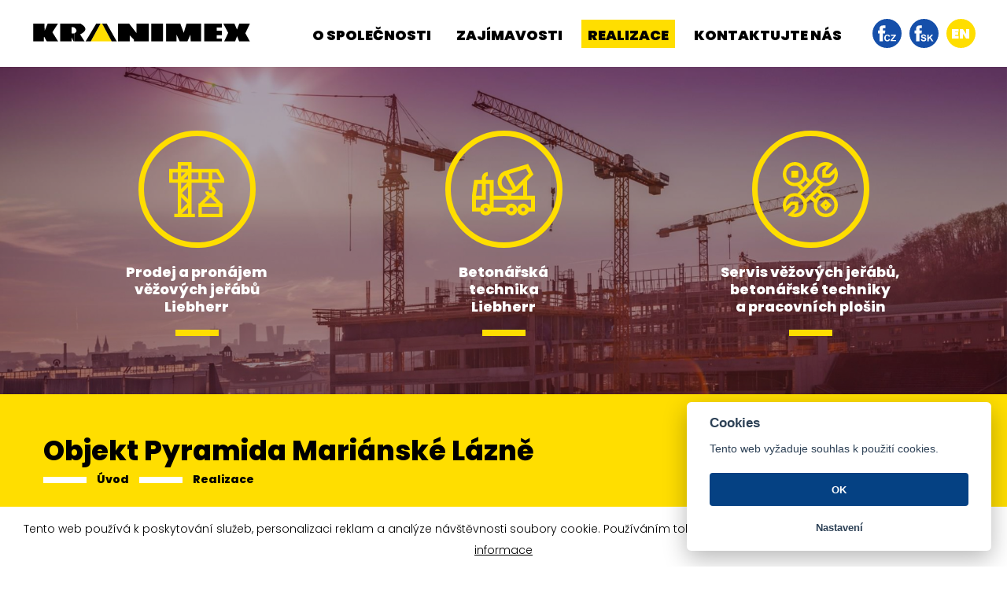

--- FILE ---
content_type: text/html; charset=UTF-8
request_url: https://kranimex.cz/reference/aktualni-realizace?reference=228
body_size: 4405
content:

<!DOCTYPE html>
<html lang="cs">
<head>
    <meta charset="utf-8">
    <title>Objekt Pyramida Mariánské Lázně - Kranimex</title>
    <meta name="author" content="[S-Factory]; mailto:info&#64;sfactory.cz">
    <meta name="robots" content="index, nofollow">
    <meta http-equiv="X-UA-Compatible" content="IE=edge">
    <meta name="viewport" content="width=device-width, initial-scale=1, shrink-to-fit=no">
    <meta name="description" content="Aktuální realizace">
    <meta property="og:title" content="Kranimex">
    <meta property="og:site_name" content="Objekt Pyramida Mariánské Lázně">
    <meta property="og:description" content="Aktuální realizace">
    <meta property="og:type" content="website">
    <meta property="og:url" content="https://kranimex.cz/">
    <meta property="og:image" content="https://kranimex.cz/Images/logo.jpg">
    <meta property="og:latitude" content="50.0842578N">
    <meta property="og:longitude" content="14.5498075">
    <meta property="og:street-address" content="Nedokončená 1638">
    <meta property="og:locality" content="Praha 9 – Kyje">
    <meta property="og:postal-code" content="198 00">
    <meta property="og:country-name" content="Česká republika">

    <link rel="stylesheet" href="https://stackpath.bootstrapcdn.com/bootstrap/4.3.1/css/bootstrap.min.css" integrity="sha384-ggOyR0iXCbMQv3Xipma34MD+dH/1fQ784/j6cY/iJTQUOhcWr7x9JvoRxT2MZw1T" crossorigin="anonymous">
    <link href="https://fonts.googleapis.com/css?family=Poppins:300,800,900&display=swap&subset=latin-ext" rel="stylesheet">
    <link rel="stylesheet" href="/css/cookieconsent.css?t=1669721794">
    <link rel="stylesheet" href="/css/default.css?t=1669721793">
    <link rel="stylesheet" href="/css/style.css?t=1694686951">
    <link rel="stylesheet" href="/css/print.css?t=1559824114" media="print">

    <link rel="apple-touch-icon" sizes="180x180" href="/img/favicon/apple-touch-icon.png">
    <link rel="icon" type="image/png" sizes="32x32" href="/img/favicon/favicon-32x32.png">
    <link rel="icon" type="image/png" sizes="16x16" href="/img/favicon/favicon-16x16.png">
    <link rel="manifest" href="/img/favicon/site.webmanifest">
    <link rel="mask-icon" href="/img/favicon/safari-pinned-tab.svg" color="#5bbad5">
    <meta name="msapplication-TileColor" content="#ffc40d">
    <meta name="theme-color" content="#ffffff">

    <!-- Google tag (gtag.js) -->
    <script async src="https://www.googletagmanager.com/gtag/js?id=G-DFK3D4XGDV"></script>
    <script>
        window.dataLayer = window.dataLayer || [];
        function gtag(){dataLayer.push(arguments);}
        gtag('js', new Date());

        gtag('config', 'G-DFK3D4XGDV');
    </script>
</head>
<body class="sp">
<header id="header">
    <nav id="navbar">
        <div id="menu-toggle">
            <div class="nav-icon">
                <span></span><span></span><span></span><span></span>
            </div>
        </div>

        <a class="logo" href="/"><img src="/img/logo-kranimex.svg" alt="kranimex - logo"></a>
        
        <ul id="main-menu">
                        <li><a href="/">O společnosti</a></li><li><a href="/novinky-zajimavosti">Zajímavosti</a></li><li class="active"><a href="/reference/aktualni-realizace">Realizace</a></li><li><a href="/kontakt">Kontaktujte nás</a></li>        </ul>

        <div class="controls">
            <a class="facebook fb-cz" href="https://www.facebook.com/kranimex" target="_blank">facebook</a>
            <a class="facebook fb-sk" href="https://www.facebook.com/kranimex.sk" target="_blank">facebook</a>
            <a href="/en">en</a>        </div>
    </nav>
</header>
<main id="content">

    <section id="home">
        <div class="container">
        	
			<ul class="flex-list row no-gutters">
				<li class="item col">
					<a href="/vezove-jeraby-liebherr">
						<div class="img-crop"><img class="svg" src="/img/icons/crains.svg" alt="Prodej a pronájem věžových jeřábů Liebherr"></div>
						<span class="title">Prodej a pronájem<br>věžových jeřábů<br>Liebherr</span>
					</a>
				</li>
				<li class="item col">
					<a href="/betonarska-technika-Liebherr">
						<div class="img-crop"><img class="svg beton" src="/img/icons/beton.svg" alt="Betonářská technika Liebherr"></div>
						<span class="title">Betonářská<br>technika<br>Liebherr</span>
					</a>
				</li>
				<li class="item col">
				<a href="/servis-vezovych-jerabu-betonarske-techniky-a-pracovnich-plosin">
					<div class="img-crop"><img class="svg" src="/img/icons/service.svg" alt="Servis věžových jeřábů, betonářské techniky a pracovních plošin"></div>
					<span class="title">Servis věžových jeřábů,<br>betonářské techniky<br>a pracovních plošin</span>
				</a>
				</li>
			</ul>        </div>
    </section>
    <!-- /home -->

    <article class="article bg-yellow">
		<div class="container">
			<header>
				<h1 class="plain">Objekt Pyramida Mariánské Lázně</h1>
			</header>

			
    <nav aria-label="breadcrumb">
		<ol class="breadcrumb"><li class="breadcrumb-item"><a href="/">Úvod</a></li><li class="breadcrumb-item"><a href="/reference/aktualni-realizace">Realizace</a></li></ol>
	</nav>
			<ul class="sub-list"><li><a href="/reference/archiv-realizaci">Archiv realizací</a></li></ul>		</div>
	</article>

	<article>
		<div class="container">
			
				<div class="row">
					<aside class="col-lg-3 mb-4"><a href="/foto/Big/prosinec12/pyramida_1.jpg" onclick="return !window.open(this,'img','height=600,width=800')"><img class="img-fluid mb-4" src="https://kranimex.cz/foto/Small/prosinec12/pyramida_1.jpg" alt="Small/prosinec12/pyramida_1.jpg" width="220" height="155" /></a><br/><a href="/foto/Big/prosinec12/pyramida_2.jpg" onclick="return !window.open(this,'img','height=600,width=800')"><img class="img-fluid mb-4" src="https://kranimex.cz/foto/Small/prosinec12/pyramida_2.jpg" alt="Small/prosinec12/pyramida_2.jpg" width="220" height="155" /></a><br/></aside>
					<div class="col-lg-9 test"><header><h1>Objekt Pyramida Mariánské Lázně</h1></header><p>jeřáb Liebherr 100 LC</p><p><a class="btn btn-sm btn-default" href="/reference/aktualni-realizace">Zpět</a></p></div>
				</div>		</div>
	</article>

        <section id="contact">
    <div class="container">
        <div class="row no-gutters">
            <div class="col-lg-6">
                <div class="text-block">
                    <header>
                        <h1>Kontaktujte nás</h1>
                    </header>

                    
	<form id="messag" action="/kontakt/on-line-formular" method="post">
	    <div class="form-row">
            <div class="col">
                <div class="c-border"><input type="text" name="jmeno" id="jmeno" class="form-control" placeholder="Jméno" autocomplete="off"></div>
            </div>
        </div>
        <div class="form-row">
            <div class="col-sm">
                <div class="c-border"><input type="email" name="email" id="email" class="form-control" placeholder="E-mail" autocomplete="off"></div>
            </div>
            <div class="col-sm">
                <div class="c-border"><input type="text" name="telefon" id="telefon" class="form-control" placeholder="Telefon" autocomplete="off"></div>
            </div>
        </div>
	    <div class="form-group">
	        <div class="c-border"><textarea name="zprava" id="zprava" class="form-control" rows="1" placeholder="Zpráva"></textarea></div>
	    </div>
	    <div class="form-row no-gutters">
	        <div class="col-sm">
	            <label class="ccheck">
	                <input type="checkbox" name="checkbox_processing" id="messag-souhlas" value="1" required="">
	                <span class="gdprLink">Souhlasím se zpracováním osobních údajů</span>
	                <span class="checkmark"></span>
	            </label>
	        </div>
	        <div class="col-sm-4 text-right">
	            <input type="submit" name="Send" class="btn btn-default" value="Odeslat">
	        </div>
	    </div>
	    <p class="gdprText">Vyplněním a odesláním formuláře uděluji svůj výslovný souhlas k tomu, aby obchodní společnost KRANIMEX spol. s r.o., IČ: 48116882, se sídlem Nedokončená 1638, 198 00 Praha 9 - Kyje, zapsaná v obchodním rejstříku vedeném Městským soudem v Praze, oddíl C, vložka 16905, jakožto správce osobních údajů dle příslušných právních předpisů (dále jen „správce“) zpracovávala, uchovávala, shromažďovala a nakládala (dále jen „zpracování osobních údajů“) za účelem marketingového využití tyto mé osobní údaje: jméno, příjmení, telefonní kontakt, e-mail, údaje o komunikaci se mnou a veškeré další osobní údaje mnou poskytnuté. Tento souhlas uděluji na dobu neurčitou a jsem si vědom(a) toho, že jej mohu kdykoliv odvolat; požadovat po shora uvedeném správci informaci, jaké mé osobní údaje jsou jím zpracovávány; požadovat vysvětlení ohledně zpracování osobních údajů; vyžádat si přístup ke zpracovaným osobním údajům; požadovat opravu nebo aktualizaci zpracovaných osobních údajů; požadovat výmaz zpracovaných osobních údajů, uplatňovat námitky proti zpracování osobních údajů a dále v případě pochybností o dodržování povinností souvisejících se zpracováním osobních údajů se obrátit na správce nebo na Úřad pro ochranu osobních údajů. Nad rámec výše uvedeného souhlasím i s tím, že zpracováním může zpracovatel pověřit třetí osobu, jakožto zpracovatele.</p>
	    <input type="hidden" value="x" name="robtest" id="robtest">
	</form>
	<script>
	var ro = document.getElementById("robtest");
	ro.value="kranimexno" + "spam";
	</script>                </div>
            </div>
            <div class="col-lg-6">
                <iframe src="https://www.google.com/maps/embed?pb=!1m14!1m8!1m3!1d20480.732308248316!2d14.550619!3d50.084573!3m2!1i1024!2i768!4f13.1!3m3!1m2!1s0x0%3A0x0!2zNTDCsDA1JzA2LjAiTiAxNMKwMzMnMDAuNSJF!5e0!3m2!1scs!2scz!4v1558949674844!5m2!1scs!2scz" width="600" height="419" allowfullscreen></iframe>
            </div>
        </div>
    </div>
</section></main>
<!-- /content -->

<footer id="footer">
    <div class="container">
        <div class="row">
            <div class="col-md-6">
                <p>KRANIMEX spol. s r.o. Nedokončená 1638, 198 00 Praha 9-Kyje</p>
            </div>
            <div class="col-md">
                <p>Telefon: <a href="tel:+420224316271">+420 224 316 271</a></p>
            </div>
            <div class="col-md">
                <p>E-mail: <a href="mailto:kranimex&#64;kranimex.cz">kranimex&#64;kranimex.cz</a></p>
            </div>
            <div class="col-md-12 text-center">
                                <a href="../files/prohlaseni-zpracovani-osobnich-udaju.pdf" target="_blank">Ochrana osobních údajů</a>
            </div>
        </div>
    </div>
</footer>
<!-- /footer -->


    	<div id="cookiebar">Tento web používá k poskytování služeb, personalizaci reklam a analýze návštěvnosti soubory cookie. Používáním tohoto webu s tím souhlasíte. <a href="#" id="cookiebutton" class="btn btn-sm btn-default">V pořádku</a> <a href="https://www.google.com/policies/technologies/cookies/" target="_blank">Další informace</a></div>
<script src="https://ajax.googleapis.com/ajax/libs/jquery/3.3.1/jquery.min.js"></script>
<script src="https://cdnjs.cloudflare.com/ajax/libs/popper.js/1.14.7/umd/popper.min.js" integrity="sha384-UO2eT0CpHqdSJQ6hJty5KVphtPhzWj9WO1clHTMGa3JDZwrnQq4sF86dIHNDz0W1" crossorigin="anonymous"></script>
<script src="https://stackpath.bootstrapcdn.com/bootstrap/4.3.1/js/bootstrap.min.js" integrity="sha384-JjSmVgyd0p3pXB1rRibZUAYoIIy6OrQ6VrjIEaFf/nJGzIxFDsf4x0xIM+B07jRM" crossorigin="anonymous"></script>
<script src="/js/cookieconsent.js?t=1669721786"></script>
<script src="/js/main.js?t=1669721655"></script>

<script type="text/plain" data-cookiecategory="analytics">

	var _gaq = _gaq || [];
	_gaq.push(['_setAccount', 'UA-3701275-22']);
	_gaq.push(['_trackPageview']);

	(function() {
	var ga = document.createElement('script'); ga.type = 'text/javascript'; ga.async = true;
	ga.src = ('https:' == document.location.protocol ? 'https://ssl' : 'http://www') + '.google-analytics.com/ga.js';
	var s = document.getElementsByTagName('script')[0]; s.parentNode.insertBefore(ga, s);
	})();

	</script></body>
</html>

--- FILE ---
content_type: text/css
request_url: https://kranimex.cz/css/style.css?t=1694686951
body_size: 4173
content:
.test-1 {
  background: #fafad2 !important;
}

.test-2 {
  background: #c0caff !important;
}

.test-3 {
  background: #ffd2c0 !important;
}

.test-4 {
  background: #a48ba9 !important;
}

.test-5 {
  background: #93a98b !important;
}

html,
body {
  font: normal 400 18px "Poppins", sans-serif;
  color: #000;
}

body {
  background: #FFF;
  -webkit-font-smoothing: antialiased;
  -moz-osx-font-smoothing: grayscale;
  text-rendering: optimizeLegibility;
}
@media (min-width: 768px) {
  body {
    font-size: 18px;
  }
}

/*
img {
	width: 100%;
	height: 100%;
	object-fit: cover;
}
*/
aside .img-fluid {
  width: auto;
  -o-object-fit: none;
     object-fit: none;
}

@media (min-width: 1024px) {
  aside .img-fluid {
    width: 100%;
    -o-object-fit: cover;
       object-fit: cover;
  }
}
a {
  text-decoration: underline;
  color: #000;
}
a:hover {
  text-decoration: none;
  color: inherit;
}

/* */
iframe {
  max-width: 100%;
  border: 0;
}

iframe[name=google_conversion_frame] {
  position: absolute;
  bottom: 0;
}

/* ---------- */
/* HEADINGS */
.h1, h1,
.h2, h2,
.h3, h3,
.h4, h4,
.h5, h5,
.h6, h6 {
  margin: 0;
  font-weight: 800;
}

h2,
h3 {
  margin-bottom: 1.5rem;
  font-size: 24px;
  font-size: 1.3333333333rem;
}

b, strong {
  font-weight: 600;
}

p {
  margin-bottom: 1.75rem;
  line-height: 1.7;
}

/* ---------- */
/* TABLE */
.table {
  font-size: 15px;
  font-size: 0.8333333333rem;
}
.table thead th {
  border-bottom-width: 1px;
}
.table td, .table th {
  border-color: #FFF !important;
  padding: 0.5rem 0.75rem;
}
.table th {
  background: #ffde00;
}
.table th:first-child {
  min-width: 100px;
}
.table th img {
  width: 50px;
}
.table td {
  background: #f0f0f0;
}
@media (min-width: 768px) {
  .table th img {
    width: 65px;
  }
}

.no-gutters {
  margin-right: 0 !important;
  margin-left: 0 !important;
}

.no-gutters > .col, .no-gutters > [class*=col-] {
  padding-left: 0 !important;
  padding-right: 0 !important;
}

.form-row {
  margin: 0 -20px;
}

.form-row > .col, .form-row > [class*=col-] {
  padding-right: 20px;
  padding-left: 20px;
}

/* ---------- */
.bg-yellow {
  background-color: #ffde00;
}

.bg-gray {
  background-color: #f0f0f0;
}

.bg-pink {
  background: #c0caff;
}

.bg-yellow header h1:after {
  background-color: #FFF;
}

/* ------ */
figcaption {
  line-height: 1.2;
}

/* custom checkbox */
.ccheck {
  display: block;
  position: relative;
  padding-top: 7px;
  padding-left: 34px;
  font-size: 14px;
  font-size: 0.7777777778rem;
  cursor: pointer;
  -webkit-user-select: none;
     -moz-user-select: none;
      -ms-user-select: none;
          user-select: none;
  /* Hide the browser's default checkbox */
  /* Show the checkmark when checked */
  /* checkmark */
}
.ccheck input {
  position: absolute;
  opacity: 0;
  cursor: pointer;
  height: 0;
  width: 0;
}
.ccheck:hover input ~ .checkmark:after {
  border-color: #ffde00;
  display: block;
}
.ccheck input:checked ~ .checkmark:after {
  display: block;
}
.ccheck .checkmark:after {
  left: 6px;
  top: 1px;
  width: 6px;
  height: 13px;
  border: solid #ffde00;
  border-width: 0 1px 1px 0;
  -webkit-transform: rotate(45deg);
  transform: rotate(45deg);
}

/* Create a custom checkbox */
.checkmark {
  border: 1px solid #ffde00;
  background-color: #FFF;
  height: 21px;
  width: 21px;
  position: absolute;
  top: 7px;
  left: 0;
  /* Create the checkmark/indicator (hidden when not checked) */
}
.checkmark:after {
  content: "";
  position: absolute;
  display: none;
}

.gdprText {
  display: none;
  margin-top: 15px;
  font-size: 14px;
  font-size: 0.7777777778rem;
}

/* FORM ELEMENTS */
::-webkit-input-placeholder {
  color: #000 !important;
}

:-moz-placeholder {
  color: #000 !important;
}

::-moz-placeholder {
  color: #000 !important;
}

:-ms-input-placeholder {
  color: #000 !important;
}

a,
input[type=submit],
button {
  -webkit-transition: all 0.25s ease;
  transition: all 0.25s ease;
}

button, button:hover,
input[type=submit], input[type=submit]:hover {
  text-decoration: none;
}

.btn {
  border-radius: 0;
  border: 0;
  padding: 8px 12px;
  text-transform: uppercase;
  text-decoration: none !important;
  font-weight: 900;
  -webkit-transition: all 0.25s ease;
  transition: all 0.25s ease;
  cursor: pointer;
  outline: none !important;
  -webkit-box-shadow: none !important;
          box-shadow: none !important;
}
.btn:before {
  display: none;
}
@media (min-width: 1152px) {
  .btn {
    padding: 8px 26px 7px;
  }
}

.btn-default {
  background: #ffde00;
}
.btn-default:hover, .btn-default:focus, .btn-default:active {
  background: #000;
  color: #ffde00;
}

.btn-primary {
  background: #00b4aa;
  color: #FFF;
}
.btn-primary:hover, .btn-primary:focus, .btn-primary:active {
  background: rgba(0, 180, 170, 0.5);
}

.btn-sm {
  padding: 0.25rem 0.5rem;
  font-size: 0.875rem;
  line-height: 1.5;
}

.form-control {
  border-radius: 0 !important;
  border: 0;
  -webkit-box-shadow: none !important;
          box-shadow: none !important;
  background: none;
  min-height: 42px;
  height: auto;
  margin-bottom: 30px;
  padding: 0.25rem 0 2px;
  color: #000;
  resize: vertical;
}
.form-control.is-valid::-webkit-input-placeholder {
  color: #028402 !important;
}
.form-control.is-valid:-moz-placeholder {
  color: #028402 !important;
}
.form-control.is-valid::-moz-placeholder {
  color: #028402 !important;
}
.form-control.is-valid:-ms-input-placeholder {
  color: #028402 !important;
}
.form-control.is-invalid::-webkit-input-placeholder {
  color: #e72541 !important;
}
.form-control.is-invalid:-moz-placeholder {
  color: #e72541 !important;
}
.form-control.is-invalid::-moz-placeholder {
  color: #e72541 !important;
}
.form-control.is-invalid:-ms-input-placeholder {
  color: #e72541 !important;
}
.form-control:focus {
  border-color: #00b4aa;
  background: none;
}

/* custom input border */
.c-border {
  position: relative;
}

.c-border:after {
  content: "";
  background-image: -webkit-gradient(linear, left top, right top, color-stop(30%, transparent), color-stop(30%, #ffde00));
  background-image: linear-gradient(to right, transparent 30%, #ffde00 30%);
  background-size: 10px 100%;
  background-position: -3px 0;
  width: 100%;
  height: 1px;
  margin: auto;
  position: absolute;
  bottom: 0;
  left: 0;
  z-index: 3;
}

/* FLEX LIST pre header */
.flex-list {
  height: 100%;
  margin: 0;
  padding: 0;
  list-style: none;
  text-align: center;
  -ms-flex-line-pack: end;
      align-content: flex-end;
  -webkit-box-pack: center;
      -ms-flex-pack: center;
          justify-content: center;
}
.flex-list li {
  max-width: 100%;
  -webkit-box-flex: 0;
      -ms-flex: 0 0 100%;
          flex: 0 0 100%;
  margin-bottom: 30px;
}
.flex-list li:after {
  content: "";
  background: #ffde00;
  width: 55px;
  height: 8px;
  display: block;
  margin: 18px auto 0;
}
.flex-list li:before {
  display: none;
}
.flex-list a {
  display: block;
  line-height: 1.25;
  text-decoration: none;
  font-weight: 800;
  color: #FFF;
}
.flex-list .img-crop {
  border-radius: 50%;
  border: 7px solid #ffde00;
  width: 149px;
  height: 149px;
  margin: 0 auto 20px;
  display: -webkit-box;
  display: -ms-flexbox;
  display: flex;
  -webkit-box-align: center;
      -ms-flex-align: center;
          align-items: center;
  -webkit-box-pack: center;
      -ms-flex-pack: center;
          justify-content: center;
}
.flex-list .svg {
  width: 70px;
  height: 70px;
  display: block;
  -webkit-transition: all 0.25s ease;
  transition: all 0.25s ease;
}
.flex-list .svg.beton {
  width: 80px;
}
.flex-list .svg g {
  -webkit-transition: all 0.25s ease;
  transition: all 0.25s ease;
}

@media (min-width: 480px) {
  .flex-list .item {
    max-width: 40%;
  }
}
@media (min-width: 600px) {
  .flex-list .item {
    padding: 0 16px;
  }
}
@media (min-width: 960px) {
  .sp .flex-list {
    padding-bottom: 74px;
  }

  .flex-list {
    padding-bottom: 59px;
  }

  .flex-list .item {
    max-width: 25%;
  }
}
@media (min-width: 1280px) {
  .flex-list {
    padding-bottom: 89px;
  }

  .flex-list .item {
    max-width: none;
    margin: 0 16px;
    padding: 0;
    -webkit-box-flex: 1;
        -ms-flex: 1;
            flex: 1;
  }
}
#cookiebar {
  border-radius: 0;
  background: #FFF;
  width: 100%;
  padding: 13px 10px 10px;
  text-align: center;
  font-size: 14px;
  font-size: 0.7777777778rem;
  position: fixed;
  bottom: 0;
  left: 0;
  z-index: 20;
}
#cookiebar a:not(.btn) {
  color: #000;
}
#cookiebar .btn {
  margin: 0 10px;
}

/* MENU - TOGGLE */
#menu-toggle {
  width: 50px;
  height: 50px;
  padding: 10px;
  position: absolute;
  top: 19px;
  right: 13px;
  z-index: 9;
  -webkit-transform: rotate(0deg);
          transform: rotate(0deg);
  -webkit-transition: 0.5s ease-in-out;
  transition: 0.5s ease-in-out;
  cursor: pointer;
}
#menu-toggle .nav-icon {
  position: relative;
}
#menu-toggle span {
  display: block;
  position: absolute;
  height: 5px;
  width: 100%;
  background: #ffde00;
  border-radius: 4px;
  opacity: 1;
  left: 0;
  -webkit-transform: rotate(0deg);
          transform: rotate(0deg);
  -webkit-transition: 0.25s ease-in-out;
  transition: 0.25s ease-in-out;
}
#menu-toggle span:nth-child(1) {
  top: 0;
}
#menu-toggle.open span:nth-child(1), #menu-toggle.open span:nth-child(4),
#menu-toggle span:nth-child(2),
#menu-toggle span:nth-child(3) {
  top: 12px;
}
#menu-toggle span:nth-child(4) {
  top: 24px;
}
#menu-toggle.open span:nth-child(1), #menu-toggle.open span:nth-child(4) {
  width: 0%;
  left: 50%;
}
#menu-toggle.open span:nth-child(2) {
  -webkit-transform: rotate(45deg);
          transform: rotate(45deg);
}
#menu-toggle.open span:nth-child(3) {
  -webkit-transform: rotate(-45deg);
          transform: rotate(-45deg);
}
@media (min-width: 1280px) {
  #menu-toggle {
    display: none;
  }
}

/* ---------- */
#header {
  background: #FFF;
  width: 100%;
  position: relative;
  -webkit-transition: all 0.5s ease;
  transition: all 0.5s ease;
}
#header .stripe {
  height: 277px;
}
#header .logo {
  max-width: 302px;
  width: 135px;
  opacity: 1;
  position: absolute;
  left: 15px;
  z-index: 9;
}
#header .logo img {
  max-width: 100%;
  height: auto;
  -o-object-fit: contain;
     object-fit: contain;
}

#navbar {
  background: #FFF;
  width: 100%;
  height: 85px;
  padding: 0 70px 0 40px;
  display: -webkit-box;
  display: -ms-flexbox;
  display: flex;
  -webkit-box-align: center;
      -ms-flex-align: center;
          align-items: center;
  -webkit-box-pack: end;
      -ms-flex-pack: end;
          justify-content: flex-end;
  -ms-flex-wrap: wrap;
      flex-wrap: wrap;
  text-transform: uppercase;
  font-weight: 900;
  position: fixed;
  top: 0;
  z-index: 11;
}
#navbar .controls a {
  border-radius: 50%;
  background: #ffde00;
  width: 37px;
  height: 37px;
  margin-left: 7px;
  padding: 0;
  display: inline-block;
  line-height: 37px;
  text-decoration: none;
  text-align: center;
  text-indent: -2px;
  color: #FFF;
}
#navbar .controls a:hover {
  background-color: #000;
  color: #FFF;
}
#navbar .controls a.active {
  display: none;
}
#navbar .controls .facebook {
  background: #154FAA url("../img/icons/fb-cz.svg") 50% 50% no-repeat;
  text-indent: -999em;
}
#navbar .controls .facebook.fb-sk {
  background-image: url("../img/icons/fb-sk.svg");
}

/* ---------- */
#main-menu {
  border-top: 1px solid #ffde00;
  background: #FFF;
  min-width: 320px;
  max-width: 250px;
  width: 50%;
  margin: 0;
  padding: 15px 0;
  list-style: none;
  color: #000;
  display: none;
  position: absolute;
  top: 100%;
  right: 0;
}
#main-menu li {
  padding: 0 22px;
}
#main-menu a {
  padding: 6px 8px 3px;
  display: block;
  text-decoration: none;
  color: inherit;
  position: relative;
  -webkit-transition: none;
  transition: none;
}
#main-menu .active a,
#main-menu a:hover {
  background: #ffde00;
}

/* ---------- */
@media (min-width: 600px) {
  #header .logo {
    width: 165px;
    left: 25px;
  }
}
@media (min-width: 960px) {
  #header .logo {
    width: 180px;
    height: 32px;
    left: 40px;
  }
}
@media (min-width: 1280px) {
  #header .logo {
    width: 280px;
  }

  #navbar {
    padding-right: 40px;
  }

  #navbar .controls {
    padding-left: 16px;
  }

  #main-menu {
    border: 0;
    max-width: none;
    width: auto;
    display: block;
    padding: 0;
    position: static;
  }
  #main-menu li {
    display: inline-block;
    padding: 0 8px;
  }
  #main-menu li:first-child {
    padding-left: 0;
  }
}
@media (min-width: 1680px) {
  #main-menu li {
    padding: 0 0 0 10px;
  }

  #main-menu a {
    padding: 4px 10px;
  }
}
/* CONTACT */
#contact {
  background: #000;
  margin-bottom: 0;
  padding: 15px 0;
  color: #FFF;
}
#contact h1 {
  margin-top: 0;
  margin-bottom: 2.6rem;
  text-align: left;
}
#contact p {
  margin-bottom: 0.85rem;
  line-height: 1.4;
}
#contact a {
  color: #FFF;
}
#contact .ccheck {
  margin-top: 11px;
}
#contact .checkmark {
  background: none;
}
#contact .form-control {
  color: #ffde00;
}
#contact ::-webkit-input-placeholder {
  color: #FFF !important;
}
#contact :-moz-placeholder {
  color: #FFF !important;
}
#contact ::-moz-placeholder {
  color: #FFF !important;
}
#contact :-ms-input-placeholder {
  color: #FFF !important;
}
#contact .btn {
  margin-top: 8px;
}
#contact .btn:hover {
  background: #FFF;
  color: #000;
}
#contact iframe {
  width: 100%;
}
@media (min-width: 768px) {
  #contact {
    padding: 50px 0;
  }
}
@media (min-width: 1024px) {
  #contact .text-block {
    padding-left: 0;
    padding-right: 68px;
  }
}

/* FOOTER */
#footer {
  background: #ffde00;
  padding: 10px 0;
  position: relative;
  z-index: 10;
}
#footer .row {
  min-height: 85px;
}
#footer p {
  margin: 0;
}
#footer a {
  text-decoration: underline;
  color: inherit;
}
@media (min-width: 1200px) {
  #footer .row {
    -webkit-box-align: center;
        -ms-flex-align: center;
            align-items: center;
  }
}

/* ------ */
section {
  position: relative;
}

main {
  position: relative;
  z-index: 1;
}
main article {
  padding: 30px 0 15px;
}
main ul {
  margin-bottom: 1.75rem;
  padding-left: 0;
  list-style: none;
}
main ul li {
  padding-left: 24px;
  position: relative;
}
main ul li:before {
  content: "";
  border-radius: 50%;
  background: #000;
  width: 10px;
  height: 10px;
  position: absolute;
  top: 9px;
  left: 0;
}

.container {
  max-width: 1200px;
  position: relative;
}

article img {
  display: block;
}

/* ------ */
header h1,
.h1 {
  margin-bottom: 2rem;
  line-height: 1.25;
  font-size: 22px;
  font-size: 1.2222222222rem;
  position: relative;
}
header h1:after,
.h1:after {
  content: "";
  background: #ffde00;
  width: 55px;
  height: 8px;
  display: block;
  margin-top: 13px;
}
header h1.plain:after,
.h1.plain:after {
  display: none;
}

.text-block {
  padding: 15px 0;
}

.text-block p {
  margin-bottom: 2.25rem;
}

/* ------ */
@media (min-width: 600px) {
  main article {
    padding: 50px 0;
  }

  header h1,
.h1 {
    font-size: 28px;
    font-size: 1.5555555556rem;
  }

  .text-block {
    padding: 30px;
  }

  .article:nth-child(2n) .row > div:first-child {
    -webkit-box-ordinal-group: 3;
        -ms-flex-order: 2;
            order: 2;
  }

  .article:nth-child(2n) .row > div:nth-child(2) {
    -webkit-box-ordinal-group: 2;
        -ms-flex-order: 1;
            order: 1;
  }
}
@media (min-width: 1024px) {
  header h1,
.h1 {
    margin-bottom: 1.75rem;
    font-size: 35px;
    font-size: 1.9444444444rem;
  }

  .text-block {
    padding: 46px 0 0 52px;
  }

  .article:nth-child(2n) .text-block {
    padding: 46px 68px 0 0;
  }
}
/* ------ */
/* HOME */
#home {
  background: url("../img/gallery/kranimex3_01.jpg") 50% 0 no-repeat;
  background-size: cover;
  min-height: 60vh;
  padding-top: 127.5px;
  position: relative;
}
.sp #home:after {
  content: "";
  background: rgba(34, 8, 29, 0.38);
  width: 100%;
  height: 100%;
  position: absolute;
  top: 0;
  left: 0;
}
#home > .container {
  height: 100%;
  margin: auto;
  left: 0;
  right: 0;
  z-index: 1;
}
@media (min-width: 960px) and (orientation: landscape) {
  #home {
    min-height: 100vh;
  }
}
@media (min-width: 960px) {
  #home {
    padding-top: 0;
  }
  .sp #home {
    min-height: auto;
    height: 501px;
  }
  #home > .container {
    position: absolute;
  }
}
@media (min-width: 1300px) {
  #home {
    min-height: auto;
    max-height: 100vh;
    height: 904px;
  }
}
@media (min-width: 1920px) {
  #home {
    height: 80vh;
  }
}

/* ------ */
.crains a,
.news a {
  text-decoration: none;
}
.crains a.card:hover,
.news a.card:hover {
  background: #ffde00;
  color: #000;
}
.crains a.card:hover .title,
.news a.card:hover .title {
  color: inherit;
}
.crains .card,
.news .card {
  border-radius: 0;
  border: 0;
  background: #000;
  height: 100%;
  color: #FFF;
}
.crains .card .card-body,
.news .card .card-body {
  padding: 30px 32px 0;
}
.crains .card .title,
.news .card .title {
  margin-bottom: 20px;
  font-size: 18px;
  font-size: 1rem;
  color: #ffde00;
}
.crains .card p,
.news .card p {
  line-height: 1.2;
  font-size: 16px;
  font-size: 0.8888888889rem;
}

.crains {
  padding-bottom: 10px;
}
.crains .crain {
  margin-bottom: 50px;
}
.crains .card img {
  max-height: 197px;
  -o-object-fit: cover;
     object-fit: cover;
}
@media (min-width: 768px) {
  .crains .row {
    margin-left: -24px;
    margin-right: -24px;
  }
  .crains [class^=col] {
    padding-right: 24px;
    padding-left: 24px;
  }
}

.news {
  padding-bottom: 10px;
}
.news .item {
  margin-bottom: 30px;
}
.news .card img {
  width: 100%;
  -o-object-fit: cover;
     object-fit: cover;
}
@media (min-width: 768px) {
  .news .card img {
    height: 100%;
  }
}

/* ------ */
.breadcrumb {
  background: none;
  margin-top: -27px;
  padding: 0 0 17px;
  font-weight: 600;
  font-size: 14px;
  font-size: 0.7777777778rem;
  color: #FFF;
}
.breadcrumb .breadcrumb-item {
  margin-right: 4px;
  padding-right: 0.5rem;
}
.breadcrumb .breadcrumb-item,
.breadcrumb .breadcrumb-item a {
  text-decoration: none;
  color: #000;
}
.breadcrumb .breadcrumb-item:before {
  content: "";
  background: #FFF;
  width: 55px;
  height: 8px;
  display: inline-block;
  margin-right: 13px;
}
.breadcrumb .breadcrumb-item + .breadcrumb-item {
  padding-left: 0;
}

/* ------ */
.sub-list {
  margin: 0;
  padding: 0;
  overflow: hidden;
}
.sub-list li {
  padding-left: 24px;
  padding-bottom: 8px;
  position: relative;
}
.sub-list li:before {
  content: "";
  border-radius: 50%;
  background: #000;
  width: 10px;
  height: 10px;
  position: absolute;
  top: 8px;
  left: 0;
}
.sub-list .active {
  text-decoration: none;
  font-weight: 900;
}
@media (min-width: 768px) {
  .sub-list li {
    width: 50%;
    float: left;
  }
}
@media (min-width: 1024px) {
  .sub-list li {
    width: 33%;
    display: inline-block;
  }
}

/* ------ */
.thumb-gallery [class^=col] {
  overflow: hidden;
}
.thumb-gallery img {
  width: 100%;
  height: 300px;
  -o-object-fit: cover;
     object-fit: cover;
  -o-object-position: top;
     object-position: top;
}

/* ------ */
#careerModal .modal-dialog {
  max-width: 640px;
}

@media (min-width: 1024px) {
  #career .text-block {
    padding-left: 0;
  }
}

#show-career {
  text-decoration: underline;
  cursor: pointer;
}

/* ------ */
aside figcaption {
  font-size: 14px;
  font-size: 0.7777777778rem;
}

.highlighted {
  background: #ffde00;
}
/*# sourceMappingURL=style.css.map */


--- FILE ---
content_type: image/svg+xml
request_url: https://kranimex.cz/img/icons/crains.svg
body_size: 587
content:
<svg version="1.1" id="art" xmlns="http://www.w3.org/2000/svg" xmlns:xlink="http://www.w3.org/1999/xlink" x="0px" y="0px"
	 viewBox="0 0 32 32" style="enable-background:new 0 0 32 32;" xml:space="preserve">
<path fill="#ffde00" d="M32,12V9.7L28.6,4H13V0H5v4H0v8h5v18H3v2h2h8h2v-2h-2V12h10v4h1c0.5,0,1,0.5,1,1s-0.5,1-1,1s-1-0.5-1-1h-2
	c0,1,0.5,1.8,1.2,2.4L17.6,24H17v8h14v-8h-0.6l-4.6-4.6C26.5,18.8,27,18,27,17c0-1.3-0.8-2.4-2-2.8V12H32z M29,30H19v-4h10V30z
	 M20.4,24l3.6-3.6l3.6,3.6H20.4z M29.8,10H25V6h2.4L29.8,10z M7,20.4l3.6,3.6L7,27.6V20.4z M11,21.6L7.4,18l3.6-3.6V21.6z M11,7.4
	V10H8.4L11,7.4z M7,8.6V6h2.6L7,8.6z M7,2h4v2H7V2z M2,10V6h3v4H2z M10.6,12L7,15.6V12H10.6z M7.4,30l3.6-3.6V30H7.4z M13,6h4v4h-4
	V6z M19,10V6h4v4H19z"/>
</svg>

--- FILE ---
content_type: application/javascript
request_url: https://kranimex.cz/js/main.js?t=1669721655
body_size: 1416
content:
(function($){

/* ------------------ */

// MENU TOGGLER
$("#menu-toggle").click(function(e){
    $(this).toggleClass('open');
    $("#main-menu").animate({
        height: "toggle",
        opacity: "toggle"
    }, "normal");
    e.preventDefault();
});

/* ------------------ */

// REPLACE IMAGE WITH SVG 
$('img.svg').each(function(e){
    var $img = $(this),
        imgID = $img.attr('id'),
        imgClass = $img.attr('class'),
        imgURL = $img.attr('src');

    $.get(imgURL, function (data) {
        var $svg = $(data).find('svg');

        if (typeof imgID !== 'undefined') {
            $svg = $svg.attr('id', imgID);
        }
        if (typeof imgClass !== 'undefined') {
            $svg = $svg.attr('class', imgClass + ' replaced-svg');
        }
        $svg = $svg.removeAttr('xmlns:a');
        $img.replaceWith($svg);
    }, 'xml');
});

/* ------------------ */

// SCROLL TO ANCHOR
$('a.scroll').bind("click", function(e){
    $("#header").addClass('fixed');

    var anchor = $(this),
        navbar = $("#navbar").outerHeight();
        sectionOffset = Math.round($(anchor.attr('href').replace('/', '')).offset().top - navbar - 10),
        sectionBottom = Math.round($(anchor.attr('href').replace('/', '')).offset().top + $(anchor.attr('href').replace('/', '')).outerHeight() - navbar - 10);

    //console.log('section offset: '+sectionOffset);
    //console.log('section bottom: '+sectionBottom);

    $('html, body').stop().animate({
        scrollTop: $(anchor.attr('href').replace('/', '')).offset().top - navbar
    }, 1000);
    e.preventDefault();
});

/* ------------------ */

// COOKIE BAR
$("#cookiebutton").click(function(){
    $("#cookiebar").fadeOut();
    document.cookie = "cookieInfo=yes; expires=Thu, 18 Dec 2113 12:00:00 UTC; path=/";
    return false;
});

/* ------------------ */

// GDPR
$(".gdprLink").click(function(){
    $(".gdprText").toggle();
    return false;
});

/* ------------------ */

// CAREER MODAL
/*
var date = new Date(),
expires = 'expires=';
date.setDate(date.getDate() + 1);
expires += date.toGMTString();
document.cookie = name + '=' + value + '; ' + expires + '; path=/';
*/

/* ------------------ */

$(window).on('load',function(){
    $('#careerModal').modal('show');
});

$('#show-career').click(function () {
    $('#careerModal').modal('hide');
    $([document.documentElement, document.body]).animate({
        scrollTop: $("#career").offset().top
    }, 2000);
});

})(jQuery);

var cc = initCookieConsent();
cc.run({
    auto_language: "document",
    autoclear_cookies: true,
    theme_css: "",
    page_scripts: true,
    languages: {
        "cs": {
            consent_modal: {
                title: "Cookies",
                description: "Tento web vyžaduje souhlas k použití cookies.",
                primary_btn: {
                    text: "OK",
                    role: "accept_all"
                },
                secondary_btn: {
                    text: "Nastavení",
                    role: "settings"
                }
            },
            settings_modal: {
                title: "Nastavení cookies",
                save_settings_btn: "Uložit nastavení",
                accept_all_btn: "Povolit vše",
                close_btn_label: "Zavřít",
                blocks: [
                    {
                        title: "Technické cookies",
                        description: "Cookies nezbytné pro fungování a bezproblémové zobrazení webu.<br>Návštěvou souhlasíte s využitím těchto cookies, bez nich nejsme schopni zajistit správné fungování webu.",
                        toggle: {
                            value: "necessary",
                            enabled: true,
                            readonly: true
                        }
                    }, {
                        title: "Analytické cookies",
                        description: "Cookies evidující Vaši návštěvu našeho webu pro statistické účely. Na základě těchto dat optimalizujeme web pro uživatele notebooků, tabletů a mobilních telefonů.",
                        toggle: {
                            value: "analytics",
                            enabled: false,
                            readonly: false
                        }
                    }
                ]
            }
        }
   }
});